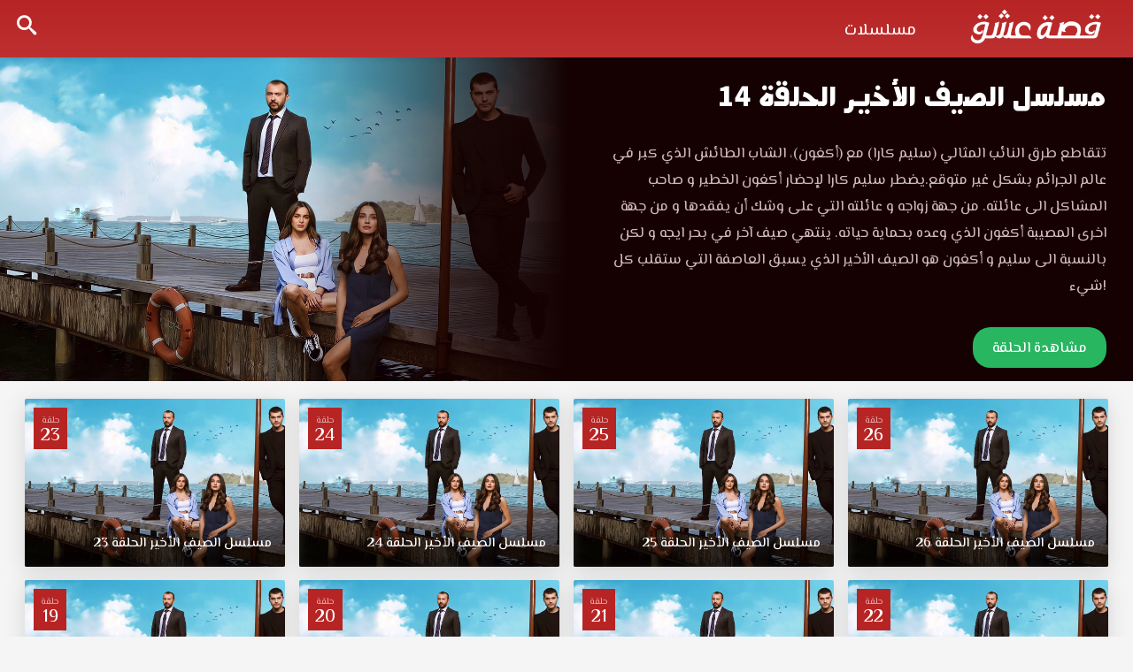

--- FILE ---
content_type: text/html; charset=UTF-8
request_url: https://eshk.club/video/ep/mshahdt-mslsl-as-syf-al-akhyr-episode-14/
body_size: 7221
content:
<!DOCTYPE html>
<html lang="en-US" dir="ltr">
    <head>
        <meta charset="UTF-8" />
        <meta name="viewport" content="width=device-width, initial-scale=1">
        <title>مسلسل الصيف الأخير الحلقة 14 موقع قصة عشق - قصة عشق</title>
<meta name='robots' content='index, follow, max-image-preview:large, max-snippet:-1, max-video-preview:-1' />
<link rel="alternate" type="application/rss+xml" title="قصة عشق &raquo; Feed" href="https://eshk.club/feed/" />
<link rel="alternate" type="application/rss+xml" title="قصة عشق &raquo; Comments Feed" href="https://eshk.club/comments/feed/" />
<link rel="alternate" type="application/rss+xml" title="قصة عشق &raquo; مسلسل الصيف الأخير الحلقة 14 Comments Feed" href="https://eshk.club/video/ep/mshahdt-mslsl-as-syf-al-akhyr-episode-14/feed/" />
<link rel="alternate" title="oEmbed (JSON)" type="application/json+oembed" href="https://eshk.club/wp-json/oembed/1.0/embed?url=https%3A%2F%2Feshk.club%2Fvideo%2Fep%2Fmshahdt-mslsl-as-syf-al-akhyr-episode-14%2F" />
<link rel="alternate" title="oEmbed (XML)" type="text/xml+oembed" href="https://eshk.club/wp-json/oembed/1.0/embed?url=https%3A%2F%2Feshk.club%2Fvideo%2Fep%2Fmshahdt-mslsl-as-syf-al-akhyr-episode-14%2F&#038;format=xml" />
<style id='wp-img-auto-sizes-contain-inline-css' type='text/css'>
img:is([sizes=auto i],[sizes^="auto," i]){contain-intrinsic-size:3000px 1500px}
/*# sourceURL=wp-img-auto-sizes-contain-inline-css */
</style>
<style id='wp-emoji-styles-inline-css' type='text/css'>

	img.wp-smiley, img.emoji {
		display: inline !important;
		border: none !important;
		box-shadow: none !important;
		height: 1em !important;
		width: 1em !important;
		margin: 0 0.07em !important;
		vertical-align: -0.1em !important;
		background: none !important;
		padding: 0 !important;
	}
/*# sourceURL=wp-emoji-styles-inline-css */
</style>
<style id='classic-theme-styles-inline-css' type='text/css'>
/*! This file is auto-generated */
.wp-block-button__link{color:#fff;background-color:#32373c;border-radius:9999px;box-shadow:none;text-decoration:none;padding:calc(.667em + 2px) calc(1.333em + 2px);font-size:1.125em}.wp-block-file__button{background:#32373c;color:#fff;text-decoration:none}
/*# sourceURL=/wp-includes/css/classic-themes.min.css */
</style>
<link rel='stylesheet' id='main-icons-css' href='https://eshk.club/wp-content/themes/esheeq1/inc/codlop-play/assets/css/cl_icons.min.css?ver=1.1.1' type='text/css' media='all' />
<link rel='stylesheet' id='bootstrap-style-css' href='https://eshk.club/wp-content/themes/esheeq1/inc/codlop-play/assets/css/bootstrap.min.css?ver=1.1.1' type='text/css' media='all' />
<link rel='stylesheet' id='main-style-css' href='https://eshk.club/wp-content/themes/esheeq1/inc/codlop-play/assets/css/main_style.min.css?ver=1.1.1' type='text/css' media='all' />
<link rel="https://api.w.org/" href="https://eshk.club/wp-json/" /><link rel="EditURI" type="application/rsd+xml" title="RSD" href="https://eshk.club/xmlrpc.php?rsd" />
<meta name="generator" content="WordPress 6.9" />
<link rel="canonical" href="https://eshk.club/video/ep/mshahdt-mslsl-as-syf-al-akhyr-episode-14/" />
<link rel='shortlink' href='https://eshk.club/?p=7177' />
<link rel="icon" href="https://eshk.club/wp-content/uploads/2022/03/favicon1.png" title="Favicon" />            <meta name="title" content="مسلسل الصيف الأخير الحلقة 14 موقع قصة عشق" />
            <meta name="description" content="مشاهدة مسلسل الصيف الأخير الحلقة 14 موقع قصة عشق. تتقاطع طرق النائب المثالي (سليم كارا) مع (أكغون)، الشاب الطائش الذي كبر في عالم الجرائم بشكل غير متوقع.يضطر سليم كارا لإحضار أكغون الخطير و صاحب المشاكل الى عائلته. من جهة زواجه و عائلته التي على وشك أن يفقدها و من جهة اخرى المصيبة أكغون الذي وعده بحماية حياته. ينتهي صيف آخر في بحر ايجه و لكن بالنسبة الى سليم و أكغون هو الصيف الأخير الذي يسبق العاصفة التي ستقلب كل شيء!" />
            <meta name="keywords" content="" />
            <meta property="article:modified_time" content="2023-06-04T08:48:32+03:00">
            <meta name="og:type" content="video.episode" />
            <meta name="og:site_name" content="قصة عشق" />
            <meta name="og:url" content="https://eshk.club/video/ep/mshahdt-mslsl-as-syf-al-akhyr-episode-14/" />
            <meta name="og:title" content="مسلسل الصيف الأخير الحلقة 14 موقع قصة عشق" />
            <meta name="og:description" content="مشاهدة مسلسل الصيف الأخير الحلقة 14 موقع قصة عشق. تتقاطع طرق النائب المثالي (سليم كارا) مع (أكغون)، الشاب الطائش الذي كبر في عالم الجرائم بشكل غير متوقع.يضطر سليم كارا لإحضار أكغون الخطير و صاحب المشاكل الى عائلته. من جهة زواجه و عائلته التي على وشك أن يفقدها و من جهة اخرى المصيبة أكغون الذي وعده بحماية حياته. ينتهي صيف آخر في بحر ايجه و لكن بالنسبة الى سليم و أكغون هو الصيف الأخير الذي يسبق العاصفة التي ستقلب كل شيء!" />
            <meta name="og:image" content="https://eshk.club/wp-content/uploads/2022/03/c5cf7d239e6092542c773344ed5b5476.jpg" />
    		<meta property="og:image:width" content="527" />
    		<meta property="og:image:height" content="787" />
    		<meta property="og:video:type" content="text/html" />
    		<meta property="og:video:url" content="https://eshk.club/video/ep/mshahdt-mslsl-as-syf-al-akhyr-episode-14/embed/" />
    		<meta property="og:video:secure_url" content="https://eshk.club/video/ep/mshahdt-mslsl-as-syf-al-akhyr-episode-14/embed/" />
    		<meta property="og:video:width" content="1920" />
    		<meta property="og:video:height" content="1080" />
            <script type="application/ld+json">
                {
                    "@context": "https://schema.org",
                    "@type": "VideoObject",
                    "name": "مسلسل الصيف الأخير الحلقة 14 موقع قصة عشق",
                    "description": "مشاهدة مسلسل الصيف الأخير الحلقة 14 موقع قصة عشق. تتقاطع طرق النائب المثالي (سليم كارا) مع (أكغون)، الشاب الطائش الذي كبر في عالم الجرائم بشكل غير متوقع.يضطر سليم كارا لإحضار أكغون الخطير و صاحب المشاكل الى عائلته. من جهة زواجه و عائلته التي على وشك أن يفقدها و من جهة اخرى المصيبة أكغون الذي وعده بحماية حياته. ينتهي صيف آخر في بحر ايجه و لكن بالنسبة الى سليم و أكغون هو الصيف الأخير الذي يسبق العاصفة التي ستقلب كل شيء!",
                    "keywords": "",
                    "thumbnailUrl": "https://eshk.club/wp-content/uploads/2022/03/c5cf7d239e6092542c773344ed5b5476.jpg",
                    "uploadDate": "2023-06-04T11:48:32+03:00",
                    "datePublished": "2023-06-04T11:48:32+03:00",
                    "duration": "PT1H29M",
                    "url": "https://eshk.club/video/ep/mshahdt-mslsl-as-syf-al-akhyr-episode-14/",
                    "embedUrl": "https://eshk.club/video/ep/mshahdt-mslsl-as-syf-al-akhyr-episode-14/embed/",
                    "playerType": "HTML5",
                    "isFamilyFriendly": "True"
                }
            </script>
                        <script src="/cdn-cgi/scripts/7d0fa10a/cloudflare-static/rocket-loader.min.js" data-cf-settings="49ae29972387b86b962385c2-|49"></script><link rel="preload" as="style" onload="this.onload=null;this.rel='stylesheet'" href="https://fonts.googleapis.com/css2?family=Tajawal:wght@400;500;700;900&display=swap">
            <script src="/cdn-cgi/scripts/7d0fa10a/cloudflare-static/rocket-loader.min.js" data-cf-settings="49ae29972387b86b962385c2-|49"></script><link rel="preload" as="style" onload="this.onload=null;this.rel='stylesheet'" href="https://eshk.club/wp-content/themes/esheeq1/inc/codlop-play/assets/css/cl_icons_load.min.css">
            <link rel="icon" href="https://eshk.club/wp-content/uploads/2022/03/favicon1-150x150.png" sizes="32x32" />
<link rel="icon" href="https://eshk.club/wp-content/uploads/2022/03/favicon1.png" sizes="192x192" />
<link rel="apple-touch-icon" href="https://eshk.club/wp-content/uploads/2022/03/favicon1.png" />
<meta name="msapplication-TileImage" content="https://eshk.club/wp-content/uploads/2022/03/favicon1.png" />
    <style id='global-styles-inline-css' type='text/css'>
:root{--wp--preset--aspect-ratio--square: 1;--wp--preset--aspect-ratio--4-3: 4/3;--wp--preset--aspect-ratio--3-4: 3/4;--wp--preset--aspect-ratio--3-2: 3/2;--wp--preset--aspect-ratio--2-3: 2/3;--wp--preset--aspect-ratio--16-9: 16/9;--wp--preset--aspect-ratio--9-16: 9/16;--wp--preset--color--black: #000000;--wp--preset--color--cyan-bluish-gray: #abb8c3;--wp--preset--color--white: #ffffff;--wp--preset--color--pale-pink: #f78da7;--wp--preset--color--vivid-red: #cf2e2e;--wp--preset--color--luminous-vivid-orange: #ff6900;--wp--preset--color--luminous-vivid-amber: #fcb900;--wp--preset--color--light-green-cyan: #7bdcb5;--wp--preset--color--vivid-green-cyan: #00d084;--wp--preset--color--pale-cyan-blue: #8ed1fc;--wp--preset--color--vivid-cyan-blue: #0693e3;--wp--preset--color--vivid-purple: #9b51e0;--wp--preset--gradient--vivid-cyan-blue-to-vivid-purple: linear-gradient(135deg,rgb(6,147,227) 0%,rgb(155,81,224) 100%);--wp--preset--gradient--light-green-cyan-to-vivid-green-cyan: linear-gradient(135deg,rgb(122,220,180) 0%,rgb(0,208,130) 100%);--wp--preset--gradient--luminous-vivid-amber-to-luminous-vivid-orange: linear-gradient(135deg,rgb(252,185,0) 0%,rgb(255,105,0) 100%);--wp--preset--gradient--luminous-vivid-orange-to-vivid-red: linear-gradient(135deg,rgb(255,105,0) 0%,rgb(207,46,46) 100%);--wp--preset--gradient--very-light-gray-to-cyan-bluish-gray: linear-gradient(135deg,rgb(238,238,238) 0%,rgb(169,184,195) 100%);--wp--preset--gradient--cool-to-warm-spectrum: linear-gradient(135deg,rgb(74,234,220) 0%,rgb(151,120,209) 20%,rgb(207,42,186) 40%,rgb(238,44,130) 60%,rgb(251,105,98) 80%,rgb(254,248,76) 100%);--wp--preset--gradient--blush-light-purple: linear-gradient(135deg,rgb(255,206,236) 0%,rgb(152,150,240) 100%);--wp--preset--gradient--blush-bordeaux: linear-gradient(135deg,rgb(254,205,165) 0%,rgb(254,45,45) 50%,rgb(107,0,62) 100%);--wp--preset--gradient--luminous-dusk: linear-gradient(135deg,rgb(255,203,112) 0%,rgb(199,81,192) 50%,rgb(65,88,208) 100%);--wp--preset--gradient--pale-ocean: linear-gradient(135deg,rgb(255,245,203) 0%,rgb(182,227,212) 50%,rgb(51,167,181) 100%);--wp--preset--gradient--electric-grass: linear-gradient(135deg,rgb(202,248,128) 0%,rgb(113,206,126) 100%);--wp--preset--gradient--midnight: linear-gradient(135deg,rgb(2,3,129) 0%,rgb(40,116,252) 100%);--wp--preset--font-size--small: 13px;--wp--preset--font-size--medium: 20px;--wp--preset--font-size--large: 36px;--wp--preset--font-size--x-large: 42px;--wp--preset--spacing--20: 0.44rem;--wp--preset--spacing--30: 0.67rem;--wp--preset--spacing--40: 1rem;--wp--preset--spacing--50: 1.5rem;--wp--preset--spacing--60: 2.25rem;--wp--preset--spacing--70: 3.38rem;--wp--preset--spacing--80: 5.06rem;--wp--preset--shadow--natural: 6px 6px 9px rgba(0, 0, 0, 0.2);--wp--preset--shadow--deep: 12px 12px 50px rgba(0, 0, 0, 0.4);--wp--preset--shadow--sharp: 6px 6px 0px rgba(0, 0, 0, 0.2);--wp--preset--shadow--outlined: 6px 6px 0px -3px rgb(255, 255, 255), 6px 6px rgb(0, 0, 0);--wp--preset--shadow--crisp: 6px 6px 0px rgb(0, 0, 0);}:where(.is-layout-flex){gap: 0.5em;}:where(.is-layout-grid){gap: 0.5em;}body .is-layout-flex{display: flex;}.is-layout-flex{flex-wrap: wrap;align-items: center;}.is-layout-flex > :is(*, div){margin: 0;}body .is-layout-grid{display: grid;}.is-layout-grid > :is(*, div){margin: 0;}:where(.wp-block-columns.is-layout-flex){gap: 2em;}:where(.wp-block-columns.is-layout-grid){gap: 2em;}:where(.wp-block-post-template.is-layout-flex){gap: 1.25em;}:where(.wp-block-post-template.is-layout-grid){gap: 1.25em;}.has-black-color{color: var(--wp--preset--color--black) !important;}.has-cyan-bluish-gray-color{color: var(--wp--preset--color--cyan-bluish-gray) !important;}.has-white-color{color: var(--wp--preset--color--white) !important;}.has-pale-pink-color{color: var(--wp--preset--color--pale-pink) !important;}.has-vivid-red-color{color: var(--wp--preset--color--vivid-red) !important;}.has-luminous-vivid-orange-color{color: var(--wp--preset--color--luminous-vivid-orange) !important;}.has-luminous-vivid-amber-color{color: var(--wp--preset--color--luminous-vivid-amber) !important;}.has-light-green-cyan-color{color: var(--wp--preset--color--light-green-cyan) !important;}.has-vivid-green-cyan-color{color: var(--wp--preset--color--vivid-green-cyan) !important;}.has-pale-cyan-blue-color{color: var(--wp--preset--color--pale-cyan-blue) !important;}.has-vivid-cyan-blue-color{color: var(--wp--preset--color--vivid-cyan-blue) !important;}.has-vivid-purple-color{color: var(--wp--preset--color--vivid-purple) !important;}.has-black-background-color{background-color: var(--wp--preset--color--black) !important;}.has-cyan-bluish-gray-background-color{background-color: var(--wp--preset--color--cyan-bluish-gray) !important;}.has-white-background-color{background-color: var(--wp--preset--color--white) !important;}.has-pale-pink-background-color{background-color: var(--wp--preset--color--pale-pink) !important;}.has-vivid-red-background-color{background-color: var(--wp--preset--color--vivid-red) !important;}.has-luminous-vivid-orange-background-color{background-color: var(--wp--preset--color--luminous-vivid-orange) !important;}.has-luminous-vivid-amber-background-color{background-color: var(--wp--preset--color--luminous-vivid-amber) !important;}.has-light-green-cyan-background-color{background-color: var(--wp--preset--color--light-green-cyan) !important;}.has-vivid-green-cyan-background-color{background-color: var(--wp--preset--color--vivid-green-cyan) !important;}.has-pale-cyan-blue-background-color{background-color: var(--wp--preset--color--pale-cyan-blue) !important;}.has-vivid-cyan-blue-background-color{background-color: var(--wp--preset--color--vivid-cyan-blue) !important;}.has-vivid-purple-background-color{background-color: var(--wp--preset--color--vivid-purple) !important;}.has-black-border-color{border-color: var(--wp--preset--color--black) !important;}.has-cyan-bluish-gray-border-color{border-color: var(--wp--preset--color--cyan-bluish-gray) !important;}.has-white-border-color{border-color: var(--wp--preset--color--white) !important;}.has-pale-pink-border-color{border-color: var(--wp--preset--color--pale-pink) !important;}.has-vivid-red-border-color{border-color: var(--wp--preset--color--vivid-red) !important;}.has-luminous-vivid-orange-border-color{border-color: var(--wp--preset--color--luminous-vivid-orange) !important;}.has-luminous-vivid-amber-border-color{border-color: var(--wp--preset--color--luminous-vivid-amber) !important;}.has-light-green-cyan-border-color{border-color: var(--wp--preset--color--light-green-cyan) !important;}.has-vivid-green-cyan-border-color{border-color: var(--wp--preset--color--vivid-green-cyan) !important;}.has-pale-cyan-blue-border-color{border-color: var(--wp--preset--color--pale-cyan-blue) !important;}.has-vivid-cyan-blue-border-color{border-color: var(--wp--preset--color--vivid-cyan-blue) !important;}.has-vivid-purple-border-color{border-color: var(--wp--preset--color--vivid-purple) !important;}.has-vivid-cyan-blue-to-vivid-purple-gradient-background{background: var(--wp--preset--gradient--vivid-cyan-blue-to-vivid-purple) !important;}.has-light-green-cyan-to-vivid-green-cyan-gradient-background{background: var(--wp--preset--gradient--light-green-cyan-to-vivid-green-cyan) !important;}.has-luminous-vivid-amber-to-luminous-vivid-orange-gradient-background{background: var(--wp--preset--gradient--luminous-vivid-amber-to-luminous-vivid-orange) !important;}.has-luminous-vivid-orange-to-vivid-red-gradient-background{background: var(--wp--preset--gradient--luminous-vivid-orange-to-vivid-red) !important;}.has-very-light-gray-to-cyan-bluish-gray-gradient-background{background: var(--wp--preset--gradient--very-light-gray-to-cyan-bluish-gray) !important;}.has-cool-to-warm-spectrum-gradient-background{background: var(--wp--preset--gradient--cool-to-warm-spectrum) !important;}.has-blush-light-purple-gradient-background{background: var(--wp--preset--gradient--blush-light-purple) !important;}.has-blush-bordeaux-gradient-background{background: var(--wp--preset--gradient--blush-bordeaux) !important;}.has-luminous-dusk-gradient-background{background: var(--wp--preset--gradient--luminous-dusk) !important;}.has-pale-ocean-gradient-background{background: var(--wp--preset--gradient--pale-ocean) !important;}.has-electric-grass-gradient-background{background: var(--wp--preset--gradient--electric-grass) !important;}.has-midnight-gradient-background{background: var(--wp--preset--gradient--midnight) !important;}.has-small-font-size{font-size: var(--wp--preset--font-size--small) !important;}.has-medium-font-size{font-size: var(--wp--preset--font-size--medium) !important;}.has-large-font-size{font-size: var(--wp--preset--font-size--large) !important;}.has-x-large-font-size{font-size: var(--wp--preset--font-size--x-large) !important;}
/*# sourceURL=global-styles-inline-css */
</style>
</head>

    <body class="wp-singular episodes-template-default single single-episodes postid-7177 wp-theme-esheeq1 cl_ltr">
		<div id="headerNav">
		<div class="container-fluid">
		<div id="logo">
		<a href="https://eshk.club" title="قصة عشق">
		<img width='160' height='70' src='https://eshk.club/wp-content/uploads/2022/03/logo12-1.png' alt='قصة عشق'/>		</a>
		</div>
		<button class="btn btn-mobile" data-toggle="collapse" data-target=".nav-main-collapse"><i class="icon-dehaze"></i> </button>
		<span class="iconSearch"><i class="icon-search"></i></span>
		<div class="navbar-collapse nav-main-collapse collapse">
		<div class="menu-%d9%87%d9%8a%d8%af%d8%b1-container"><ul id="topMain" class="nav nav-pills nav-main"><li id="menu-item-8039" class="menu-item menu-item-type-custom menu-item-object-custom menu-item-8039"><a href="/series">مسلسلات</a></li>
</ul></div>		</div></div>
		</div>
		<div class="container-fluid">
		<div class="row">
		<div id="search" class="con_search">
<div class="sea_close"><i class="icon-clear"></i></div>
<form role="search" method="GET" action="https://eshk.club/">
<input value="" name="s" type="text" placeholder="ادخل اسم المسلسل فقط">
<input class="btn btn-primary" type="submit" value="البحث">
</form>
</div>		</div>
		</div>
	


<div class="singleSeries">
<div class="cover">
<div class="img" style="background-image:url(https://eshk.club/wp-content/uploads/2022/03/c5cf7d239e6092542c773344ed5b5476.jpg);"></div>
</div>
<div class="info">
<h1 class="screen-reader-text">مسلسل الصيف الأخير الحلقة 14 موقع قصة عشق</h1>
<h2><a href="https://eshk.club/video/ep/mshahdt-mslsl-as-syf-al-akhyr-episode-14/" title="مسلسل الصيف الأخير الحلقة 14">مسلسل الصيف الأخير الحلقة 14</a></h2>
<div class="description"><p class="screen-reader-text">مشاهدة مسلسل الصيف الأخير الحلقة 14 موقع قصة عشق. تتقاطع طرق النائب المثالي (سليم كارا) مع (أكغون)، الشاب الطائش الذي كبر في عالم الجرائم بشكل غير متوقع.يضطر سليم كارا لإحضار أكغون الخطير و صاحب المشاكل الى عائلته. من جهة زواجه و عائلته التي على وشك أن يفقدها و من جهة اخرى المصيبة أكغون الذي وعده بحماية حياته. ينتهي صيف آخر في بحر ايجه و لكن بالنسبة الى سليم و أكغون هو الصيف الأخير الذي يسبق العاصفة التي ستقلب كل شيء! تتقاطع طرق النائب المثالي (سليم كارا) مع (أكغون)، الشاب الطائش الذي كبر في عالم الجرائم بشكل غير متوقع.يضطر سليم كارا لإحضار أكغون الخطير و صاحب المشاكل الى عائلته. من جهة زواجه و عائلته التي على وشك أن يفقدها و من جهة اخرى المصيبة أكغون الذي وعده بحماية حياته. ينتهي صيف آخر في بحر ايجه و لكن بالنسبة الى سليم و أكغون هو الصيف الأخير الذي يسبق العاصفة التي ستقلب كل شيء!</p></div>
<div class="story"><p>تتقاطع طرق النائب المثالي (سليم كارا) مع (أكغون)، الشاب الطائش الذي كبر في عالم الجرائم بشكل غير متوقع.يضطر سليم كارا لإحضار أكغون الخطير و صاحب المشاكل الى عائلته. من جهة زواجه و عائلته التي على وشك أن يفقدها و من جهة اخرى المصيبة أكغون الذي وعده بحماية حياته. ينتهي صيف آخر في بحر ايجه و لكن بالنسبة الى سليم و أكغون هو الصيف الأخير الذي يسبق العاصفة التي ستقلب كل شيء!</p></div>
<a rel='nofollow' class='favList' href='https://eshk.club/video/ep/mshahdt-mslsl-as-syf-al-akhyr-episode-14/view/'>مشاهدة الحلقة</a></div>
</div>
<div class="sec-line">
<div class="containers container-fluid">
<div class="row">

	<article class="postEp">
	<div class="col-lg-4th col-md-4th col-sm-4th col-xs-4th">
	<div class="block-post">
	<a href="https://eshk.club/video/ep/mshahdt-mslsl-as-syf-al-akhyr-episode-26/" title="مسلسل الصيف الأخير الحلقة 26">
	<div class="episodeNum">
	<span>حلقة</span>
	<span>26</span>
	</div>
	<div class="poster"><div class="imgSer" style="background-image:url(https://eshk.club/wp-content/uploads/2022/03/c5cf7d239e6092542c773344ed5b5476.jpg);"></div></div>
	<div class="title">مسلسل الصيف الأخير الحلقة 26</div>
	</a>
	</div></div>
	</article>
	<article class="postEp">
	<div class="col-lg-4th col-md-4th col-sm-4th col-xs-4th">
	<div class="block-post">
	<a href="https://eshk.club/video/ep/mshahdt-mslsl-as-syf-al-akhyr-episode-25-mwq-qst-ashq/" title="مسلسل الصيف الأخير الحلقة 25">
	<div class="episodeNum">
	<span>حلقة</span>
	<span>25</span>
	</div>
	<div class="poster"><div class="imgSer" style="background-image:url(https://eshk.club/wp-content/uploads/2022/03/c5cf7d239e6092542c773344ed5b5476.jpg);"></div></div>
	<div class="title">مسلسل الصيف الأخير الحلقة 25</div>
	</a>
	</div></div>
	</article>
	<article class="postEp">
	<div class="col-lg-4th col-md-4th col-sm-4th col-xs-4th">
	<div class="block-post">
	<a href="https://eshk.club/video/ep/mshahdt-mslsl-as-syf-al-akhyr-episode-24-mwq-qst-ashq/" title="مسلسل الصيف الأخير الحلقة 24">
	<div class="episodeNum">
	<span>حلقة</span>
	<span>24</span>
	</div>
	<div class="poster"><div class="imgSer" style="background-image:url(https://eshk.club/wp-content/uploads/2022/03/c5cf7d239e6092542c773344ed5b5476.jpg);"></div></div>
	<div class="title">مسلسل الصيف الأخير الحلقة 24</div>
	</a>
	</div></div>
	</article>
	<article class="postEp">
	<div class="col-lg-4th col-md-4th col-sm-4th col-xs-4th">
	<div class="block-post">
	<a href="https://eshk.club/video/ep/mshahdt-mslsl-as-syf-al-akhyr-episode-23-mwq-qst-ashq/" title="مسلسل الصيف الأخير الحلقة 23">
	<div class="episodeNum">
	<span>حلقة</span>
	<span>23</span>
	</div>
	<div class="poster"><div class="imgSer" style="background-image:url(https://eshk.club/wp-content/uploads/2022/03/c5cf7d239e6092542c773344ed5b5476.jpg);"></div></div>
	<div class="title">مسلسل الصيف الأخير الحلقة 23</div>
	</a>
	</div></div>
	</article>
	<article class="postEp">
	<div class="col-lg-4th col-md-4th col-sm-4th col-xs-4th">
	<div class="block-post">
	<a href="https://eshk.club/video/ep/mshahdt-mslsl-as-syf-al-akhyr-episode-22/" title="مسلسل الصيف الأخير الحلقة 22">
	<div class="episodeNum">
	<span>حلقة</span>
	<span>22</span>
	</div>
	<div class="poster"><div class="imgSer" style="background-image:url(https://eshk.club/wp-content/uploads/2022/03/c5cf7d239e6092542c773344ed5b5476.jpg);"></div></div>
	<div class="title">مسلسل الصيف الأخير الحلقة 22</div>
	</a>
	</div></div>
	</article>
	<article class="postEp">
	<div class="col-lg-4th col-md-4th col-sm-4th col-xs-4th">
	<div class="block-post">
	<a href="https://eshk.club/video/ep/mshahdt-mslsl-as-syf-al-akhyr-episode-21-mwq-qst-ashq/" title="مسلسل الصيف الأخير الحلقة 21">
	<div class="episodeNum">
	<span>حلقة</span>
	<span>21</span>
	</div>
	<div class="poster"><div class="imgSer" style="background-image:url(https://eshk.club/wp-content/uploads/2022/03/c5cf7d239e6092542c773344ed5b5476.jpg);"></div></div>
	<div class="title">مسلسل الصيف الأخير الحلقة 21</div>
	</a>
	</div></div>
	</article>
	<article class="postEp">
	<div class="col-lg-4th col-md-4th col-sm-4th col-xs-4th">
	<div class="block-post">
	<a href="https://eshk.club/video/ep/mshahdt-mslsl-as-syf-al-akhyr-episode-20-mwq-qst-ashq/" title="مسلسل الصيف الأخير الحلقة 20">
	<div class="episodeNum">
	<span>حلقة</span>
	<span>20</span>
	</div>
	<div class="poster"><div class="imgSer" style="background-image:url(https://eshk.club/wp-content/uploads/2022/03/c5cf7d239e6092542c773344ed5b5476.jpg);"></div></div>
	<div class="title">مسلسل الصيف الأخير الحلقة 20</div>
	</a>
	</div></div>
	</article>
	<article class="postEp">
	<div class="col-lg-4th col-md-4th col-sm-4th col-xs-4th">
	<div class="block-post">
	<a href="https://eshk.club/video/ep/mshahdt-mslsl-as-syf-al-akhyr-episode-19-mwq-qst-ashq/" title="مسلسل الصيف الأخير الحلقة 19">
	<div class="episodeNum">
	<span>حلقة</span>
	<span>19</span>
	</div>
	<div class="poster"><div class="imgSer" style="background-image:url(https://eshk.club/wp-content/uploads/2022/03/c5cf7d239e6092542c773344ed5b5476.jpg);"></div></div>
	<div class="title">مسلسل الصيف الأخير الحلقة 19</div>
	</a>
	</div></div>
	</article>
	<article class="postEp">
	<div class="col-lg-4th col-md-4th col-sm-4th col-xs-4th">
	<div class="block-post">
	<a href="https://eshk.club/video/ep/mshahdt-mslsl-as-syf-al-akhyr-episode-18-mwq-qst-ashq/" title="مسلسل الصيف الأخير الحلقة 18">
	<div class="episodeNum">
	<span>حلقة</span>
	<span>18</span>
	</div>
	<div class="poster"><div class="imgSer" style="background-image:url(https://eshk.club/wp-content/uploads/2022/03/c5cf7d239e6092542c773344ed5b5476.jpg);"></div></div>
	<div class="title">مسلسل الصيف الأخير الحلقة 18</div>
	</a>
	</div></div>
	</article>
	<article class="postEp">
	<div class="col-lg-4th col-md-4th col-sm-4th col-xs-4th">
	<div class="block-post">
	<a href="https://eshk.club/video/ep/mshahdt-mslsl-as-syf-al-akhyr-episode-17-mwq-qst-ashq/" title="مسلسل الصيف الأخير الحلقة 17">
	<div class="episodeNum">
	<span>حلقة</span>
	<span>17</span>
	</div>
	<div class="poster"><div class="imgSer" style="background-image:url(https://eshk.club/wp-content/uploads/2022/03/c5cf7d239e6092542c773344ed5b5476.jpg);"></div></div>
	<div class="title">مسلسل الصيف الأخير الحلقة 17</div>
	</a>
	</div></div>
	</article>
	<article class="postEp">
	<div class="col-lg-4th col-md-4th col-sm-4th col-xs-4th">
	<div class="block-post">
	<a href="https://eshk.club/video/ep/mshahdt-mslsl-as-syf-al-akhyr-episode-16-mwq-qst-ashq/" title="مسلسل الصيف الأخير الحلقة 16">
	<div class="episodeNum">
	<span>حلقة</span>
	<span>16</span>
	</div>
	<div class="poster"><div class="imgSer" style="background-image:url(https://eshk.club/wp-content/uploads/2022/03/c5cf7d239e6092542c773344ed5b5476.jpg);"></div></div>
	<div class="title">مسلسل الصيف الأخير الحلقة 16</div>
	</a>
	</div></div>
	</article>
	<article class="postEp">
	<div class="col-lg-4th col-md-4th col-sm-4th col-xs-4th">
	<div class="block-post">
	<a href="https://eshk.club/video/ep/mshahdt-mslsl-as-syf-al-akhyr-episode-15-mwq-qst-ashq/" title="مسلسل الصيف الأخير الحلقة 15">
	<div class="episodeNum">
	<span>حلقة</span>
	<span>15</span>
	</div>
	<div class="poster"><div class="imgSer" style="background-image:url(https://eshk.club/wp-content/uploads/2022/03/c5cf7d239e6092542c773344ed5b5476.jpg);"></div></div>
	<div class="title">مسلسل الصيف الأخير الحلقة 15</div>
	</a>
	</div></div>
	</article>
	<article class="postEp">
	<div class="col-lg-4th col-md-4th col-sm-4th col-xs-4th">
	<div class="block-post">
	<a href="https://eshk.club/video/ep/mshahdt-mslsl-as-syf-al-akhyr-episode-14/" title="مسلسل الصيف الأخير الحلقة 14">
	<div class="episodeNum">
	<span>حلقة</span>
	<span>14</span>
	</div>
	<div class="poster"><div class="imgSer" style="background-image:url(https://eshk.club/wp-content/uploads/2022/03/c5cf7d239e6092542c773344ed5b5476.jpg);"></div></div>
	<div class="title">مسلسل الصيف الأخير الحلقة 14</div>
	</a>
	</div></div>
	</article>
	<article class="postEp">
	<div class="col-lg-4th col-md-4th col-sm-4th col-xs-4th">
	<div class="block-post">
	<a href="https://eshk.club/video/ep/mshahdt-mslsl-as-syf-al-akhyr-episode-13-mwq-qst-ashq/" title="مسلسل الصيف الأخير الحلقة 13">
	<div class="episodeNum">
	<span>حلقة</span>
	<span>13</span>
	</div>
	<div class="poster"><div class="imgSer" style="background-image:url(https://eshk.club/wp-content/uploads/2022/03/c5cf7d239e6092542c773344ed5b5476.jpg);"></div></div>
	<div class="title">مسلسل الصيف الأخير الحلقة 13</div>
	</a>
	</div></div>
	</article>
	<article class="postEp">
	<div class="col-lg-4th col-md-4th col-sm-4th col-xs-4th">
	<div class="block-post">
	<a href="https://eshk.club/video/ep/mshahdt-mslsl-as-syf-al-akhyr-episode-12/" title="مسلسل الصيف الأخير الحلقة 12">
	<div class="episodeNum">
	<span>حلقة</span>
	<span>12</span>
	</div>
	<div class="poster"><div class="imgSer" style="background-image:url(https://eshk.club/wp-content/uploads/2022/03/c5cf7d239e6092542c773344ed5b5476.jpg);"></div></div>
	<div class="title">مسلسل الصيف الأخير الحلقة 12</div>
	</a>
	</div></div>
	</article>
	<article class="postEp">
	<div class="col-lg-4th col-md-4th col-sm-4th col-xs-4th">
	<div class="block-post">
	<a href="https://eshk.club/video/ep/mshahdt-mslsl-as-syf-al-akhyr-episode-11/" title="مسلسل الصيف الأخير الحلقة 11">
	<div class="episodeNum">
	<span>حلقة</span>
	<span>11</span>
	</div>
	<div class="poster"><div class="imgSer" style="background-image:url(https://eshk.club/wp-content/uploads/2022/03/c5cf7d239e6092542c773344ed5b5476.jpg);"></div></div>
	<div class="title">مسلسل الصيف الأخير الحلقة 11</div>
	</a>
	</div></div>
	</article>
	<article class="postEp">
	<div class="col-lg-4th col-md-4th col-sm-4th col-xs-4th">
	<div class="block-post">
	<a href="https://eshk.club/video/ep/mshahdt-mslsl-as-syf-al-akhyr-episode-10-mwq-qst-ashq/" title="مسلسل الصيف الأخير الحلقة 10">
	<div class="episodeNum">
	<span>حلقة</span>
	<span>10</span>
	</div>
	<div class="poster"><div class="imgSer" style="background-image:url(https://eshk.club/wp-content/uploads/2022/03/c5cf7d239e6092542c773344ed5b5476.jpg);"></div></div>
	<div class="title">مسلسل الصيف الأخير الحلقة 10</div>
	</a>
	</div></div>
	</article>
	<article class="postEp">
	<div class="col-lg-4th col-md-4th col-sm-4th col-xs-4th">
	<div class="block-post">
	<a href="https://eshk.club/video/ep/mshahdt-mslsl-as-syf-al-akhyr-episode-9-mwq-qst-ashq/" title="مسلسل الصيف الأخير الحلقة 9">
	<div class="episodeNum">
	<span>حلقة</span>
	<span>9</span>
	</div>
	<div class="poster"><div class="imgSer" style="background-image:url(https://eshk.club/wp-content/uploads/2022/03/c5cf7d239e6092542c773344ed5b5476.jpg);"></div></div>
	<div class="title">مسلسل الصيف الأخير الحلقة 9</div>
	</a>
	</div></div>
	</article>
	<article class="postEp">
	<div class="col-lg-4th col-md-4th col-sm-4th col-xs-4th">
	<div class="block-post">
	<a href="https://eshk.club/video/ep/mshahdt-mslsl-as-syf-al-akhyr-episode-8-mwq-qst-ashq/" title="مسلسل الصيف الأخير الحلقة 8">
	<div class="episodeNum">
	<span>حلقة</span>
	<span>8</span>
	</div>
	<div class="poster"><div class="imgSer" style="background-image:url(https://eshk.club/wp-content/uploads/2022/03/c5cf7d239e6092542c773344ed5b5476.jpg);"></div></div>
	<div class="title">مسلسل الصيف الأخير الحلقة 8</div>
	</a>
	</div></div>
	</article>
	<article class="postEp">
	<div class="col-lg-4th col-md-4th col-sm-4th col-xs-4th">
	<div class="block-post">
	<a href="https://eshk.club/video/ep/mshahdt-mslsl-as-syf-al-akhyr-episode-7-mwq-qst-ashq/" title="مسلسل الصيف الأخير الحلقة 7">
	<div class="episodeNum">
	<span>حلقة</span>
	<span>7</span>
	</div>
	<div class="poster"><div class="imgSer" style="background-image:url(https://eshk.club/wp-content/uploads/2022/03/c5cf7d239e6092542c773344ed5b5476.jpg);"></div></div>
	<div class="title">مسلسل الصيف الأخير الحلقة 7</div>
	</a>
	</div></div>
	</article>
	<article class="postEp">
	<div class="col-lg-4th col-md-4th col-sm-4th col-xs-4th">
	<div class="block-post">
	<a href="https://eshk.club/video/ep/mshahdt-mslsl-as-syf-al-akhyr-episode-6-mwq-qst-ashq/" title="مسلسل الصيف الأخير الحلقة 6">
	<div class="episodeNum">
	<span>حلقة</span>
	<span>6</span>
	</div>
	<div class="poster"><div class="imgSer" style="background-image:url(https://eshk.club/wp-content/uploads/2022/03/c5cf7d239e6092542c773344ed5b5476.jpg);"></div></div>
	<div class="title">مسلسل الصيف الأخير الحلقة 6</div>
	</a>
	</div></div>
	</article>
	<article class="postEp">
	<div class="col-lg-4th col-md-4th col-sm-4th col-xs-4th">
	<div class="block-post">
	<a href="https://eshk.club/video/ep/mshahdt-mslsl-as-syf-al-akhyr-episode-5-mwq-qst-ashq/" title="مسلسل الصيف الأخير الحلقة 5">
	<div class="episodeNum">
	<span>حلقة</span>
	<span>5</span>
	</div>
	<div class="poster"><div class="imgSer" style="background-image:url(https://eshk.club/wp-content/uploads/2022/03/c5cf7d239e6092542c773344ed5b5476.jpg);"></div></div>
	<div class="title">مسلسل الصيف الأخير الحلقة 5</div>
	</a>
	</div></div>
	</article>
	<article class="postEp">
	<div class="col-lg-4th col-md-4th col-sm-4th col-xs-4th">
	<div class="block-post">
	<a href="https://eshk.club/video/ep/mshahdt-mslsl-as-syf-al-akhyr-episode-4/" title="مسلسل الصيف الأخير الحلقة 4">
	<div class="episodeNum">
	<span>حلقة</span>
	<span>4</span>
	</div>
	<div class="poster"><div class="imgSer" style="background-image:url(https://eshk.club/wp-content/uploads/2022/03/c5cf7d239e6092542c773344ed5b5476.jpg);"></div></div>
	<div class="title">مسلسل الصيف الأخير الحلقة 4</div>
	</a>
	</div></div>
	</article>
	<article class="postEp">
	<div class="col-lg-4th col-md-4th col-sm-4th col-xs-4th">
	<div class="block-post">
	<a href="https://eshk.club/video/ep/mshahdt-mslsl-as-syf-al-akhyr-episode-3-mwq-qst-ashq/" title="مسلسل الصيف الأخير الحلقة 3">
	<div class="episodeNum">
	<span>حلقة</span>
	<span>3</span>
	</div>
	<div class="poster"><div class="imgSer" style="background-image:url(https://eshk.club/wp-content/uploads/2022/03/c5cf7d239e6092542c773344ed5b5476.jpg);"></div></div>
	<div class="title">مسلسل الصيف الأخير الحلقة 3</div>
	</a>
	</div></div>
	</article>
	<article class="postEp">
	<div class="col-lg-4th col-md-4th col-sm-4th col-xs-4th">
	<div class="block-post">
	<a href="https://eshk.club/video/ep/mshahdt-mslsl-as-syf-al-akhyr-episode-2-mwq-qst-ashq/" title="مسلسل الصيف الأخير الحلقة 2">
	<div class="episodeNum">
	<span>حلقة</span>
	<span>2</span>
	</div>
	<div class="poster"><div class="imgSer" style="background-image:url(https://eshk.club/wp-content/uploads/2022/03/c5cf7d239e6092542c773344ed5b5476.jpg);"></div></div>
	<div class="title">مسلسل الصيف الأخير الحلقة 2</div>
	</a>
	</div></div>
	</article>
	<article class="postEp">
	<div class="col-lg-4th col-md-4th col-sm-4th col-xs-4th">
	<div class="block-post">
	<a href="https://eshk.club/video/ep/mshahdt-mslsl-as-syf-al-akhyr-episode-1-mwq-qst-ashq/" title="مسلسل الصيف الأخير الحلقة 1">
	<div class="episodeNum">
	<span>حلقة</span>
	<span>1</span>
	</div>
	<div class="poster"><div class="imgSer" style="background-image:url(https://eshk.club/wp-content/uploads/2022/03/c5cf7d239e6092542c773344ed5b5476.jpg);"></div></div>
	<div class="title">مسلسل الصيف الأخير الحلقة 1</div>
	</a>
	</div></div>
	</article>
</div>
</div>
</div><footer>
<div class="footer">
<div id="menuFooter">
<div class="containers container-fluid">
<div class="row">
<div class="menu-footer-container">
</div></div>
</div>
</div>
</div>
<div class="copyRight">
<div class="containers container-fluid">
<div class="row">
<div class="col-md-12">
<div class="pull-right">
<span>جميع الحقوق محفوظة لـ </span>
<a title="قصة عشق" href="https://eshk.club"> قصة عشق</a>
</div>
<div id="footer" class="pull-left"><a target="_blank" href="https://eshk.club" title="قصة عشق">Powered By Esheeq &copy; Copyright 2020 – 2026</a></div>
</div>
</div>
</div>
</div>
</footer>
<script type="speculationrules">
{"prefetch":[{"source":"document","where":{"and":[{"href_matches":"/*"},{"not":{"href_matches":["/wp-*.php","/wp-admin/*","/wp-content/uploads/*","/wp-content/*","/wp-content/plugins/*","/wp-content/themes/esheeq1/*","/*\\?(.+)"]}},{"not":{"selector_matches":"a[rel~=\"nofollow\"]"}},{"not":{"selector_matches":".no-prefetch, .no-prefetch a"}}]},"eagerness":"conservative"}]}
</script>
<!-- Global site tag (gtag.js) - Google Analytics -->
<script async src="https://www.googletagmanager.com/gtag/js?id=UA-75823513-29" type="49ae29972387b86b962385c2-text/javascript"></script>
<script type="49ae29972387b86b962385c2-text/javascript">
  window.dataLayer = window.dataLayer || [];
  function gtag(){dataLayer.push(arguments);}
  gtag('js', new Date());

  gtag('config', 'UA-75823513-29');
</script>
<script type="49ae29972387b86b962385c2-text/javascript" src="https://eshk.club/wp-content/themes/esheeq1/inc/codlop-play/assets/js/libs/jquery.min.js?ver=1.1.1" id="jquery-js"></script>
<script type="49ae29972387b86b962385c2-text/javascript" src="https://eshk.club/wp-content/themes/esheeq1/inc/codlop-play/assets/js/libs/imagesloaded.min.js?ver=1.1.1" id="imagesloaded-js-js"></script>
<script type="49ae29972387b86b962385c2-text/javascript" src="https://eshk.club/wp-content/themes/esheeq1/inc/codlop-play/assets/js/libs/jquery.ellipsis.min.js?ver=1.1.1" id="ellipsis-js-js"></script>
<script type="49ae29972387b86b962385c2-text/javascript" id="main-js-js-extra">
/* <![CDATA[ */
var main_js = {"embed_base":"https://eshk.club/embed/"};
//# sourceURL=main-js-js-extra
/* ]]> */
</script>
<script type="49ae29972387b86b962385c2-text/javascript" src="https://eshk.club/wp-content/themes/esheeq1/inc/codlop-play/assets/js/main.min.js?ver=1.1.1" id="main-js-js"></script>
<script type="49ae29972387b86b962385c2-text/javascript" id="ajax-js-js-extra">
/* <![CDATA[ */
var theme_ajax = {"url":"/wp-admin/admin-ajax.php","secure":"e2c6a7b5e8"};
//# sourceURL=ajax-js-js-extra
/* ]]> */
</script>
<script type="49ae29972387b86b962385c2-text/javascript" src="https://eshk.club/wp-content/themes/esheeq1/inc/codlop-play/assets/js/ajax.min.js?ver=1.1.1" id="ajax-js-js"></script>
<script type="49ae29972387b86b962385c2-text/javascript" id="search-js-js-extra">
/* <![CDATA[ */
var cl_search = {"url":"/wp-admin/admin-ajax.php","secure":"e2c6a7b5e8"};
//# sourceURL=search-js-js-extra
/* ]]> */
</script>
<script type="49ae29972387b86b962385c2-text/javascript" src="https://eshk.club/wp-content/themes/esheeq1/inc/codlop-play/assets/js/search.min.js?ver=1.1.1" id="search-js-js"></script>
<script id="wp-emoji-settings" type="application/json">
{"baseUrl":"https://s.w.org/images/core/emoji/17.0.2/72x72/","ext":".png","svgUrl":"https://s.w.org/images/core/emoji/17.0.2/svg/","svgExt":".svg","source":{"concatemoji":"https://eshk.club/wp-includes/js/wp-emoji-release.min.js?ver=6.9"}}
</script>
<script type="49ae29972387b86b962385c2-module">
/* <![CDATA[ */
/*! This file is auto-generated */
const a=JSON.parse(document.getElementById("wp-emoji-settings").textContent),o=(window._wpemojiSettings=a,"wpEmojiSettingsSupports"),s=["flag","emoji"];function i(e){try{var t={supportTests:e,timestamp:(new Date).valueOf()};sessionStorage.setItem(o,JSON.stringify(t))}catch(e){}}function c(e,t,n){e.clearRect(0,0,e.canvas.width,e.canvas.height),e.fillText(t,0,0);t=new Uint32Array(e.getImageData(0,0,e.canvas.width,e.canvas.height).data);e.clearRect(0,0,e.canvas.width,e.canvas.height),e.fillText(n,0,0);const a=new Uint32Array(e.getImageData(0,0,e.canvas.width,e.canvas.height).data);return t.every((e,t)=>e===a[t])}function p(e,t){e.clearRect(0,0,e.canvas.width,e.canvas.height),e.fillText(t,0,0);var n=e.getImageData(16,16,1,1);for(let e=0;e<n.data.length;e++)if(0!==n.data[e])return!1;return!0}function u(e,t,n,a){switch(t){case"flag":return n(e,"\ud83c\udff3\ufe0f\u200d\u26a7\ufe0f","\ud83c\udff3\ufe0f\u200b\u26a7\ufe0f")?!1:!n(e,"\ud83c\udde8\ud83c\uddf6","\ud83c\udde8\u200b\ud83c\uddf6")&&!n(e,"\ud83c\udff4\udb40\udc67\udb40\udc62\udb40\udc65\udb40\udc6e\udb40\udc67\udb40\udc7f","\ud83c\udff4\u200b\udb40\udc67\u200b\udb40\udc62\u200b\udb40\udc65\u200b\udb40\udc6e\u200b\udb40\udc67\u200b\udb40\udc7f");case"emoji":return!a(e,"\ud83e\u1fac8")}return!1}function f(e,t,n,a){let r;const o=(r="undefined"!=typeof WorkerGlobalScope&&self instanceof WorkerGlobalScope?new OffscreenCanvas(300,150):document.createElement("canvas")).getContext("2d",{willReadFrequently:!0}),s=(o.textBaseline="top",o.font="600 32px Arial",{});return e.forEach(e=>{s[e]=t(o,e,n,a)}),s}function r(e){var t=document.createElement("script");t.src=e,t.defer=!0,document.head.appendChild(t)}a.supports={everything:!0,everythingExceptFlag:!0},new Promise(t=>{let n=function(){try{var e=JSON.parse(sessionStorage.getItem(o));if("object"==typeof e&&"number"==typeof e.timestamp&&(new Date).valueOf()<e.timestamp+604800&&"object"==typeof e.supportTests)return e.supportTests}catch(e){}return null}();if(!n){if("undefined"!=typeof Worker&&"undefined"!=typeof OffscreenCanvas&&"undefined"!=typeof URL&&URL.createObjectURL&&"undefined"!=typeof Blob)try{var e="postMessage("+f.toString()+"("+[JSON.stringify(s),u.toString(),c.toString(),p.toString()].join(",")+"));",a=new Blob([e],{type:"text/javascript"});const r=new Worker(URL.createObjectURL(a),{name:"wpTestEmojiSupports"});return void(r.onmessage=e=>{i(n=e.data),r.terminate(),t(n)})}catch(e){}i(n=f(s,u,c,p))}t(n)}).then(e=>{for(const n in e)a.supports[n]=e[n],a.supports.everything=a.supports.everything&&a.supports[n],"flag"!==n&&(a.supports.everythingExceptFlag=a.supports.everythingExceptFlag&&a.supports[n]);var t;a.supports.everythingExceptFlag=a.supports.everythingExceptFlag&&!a.supports.flag,a.supports.everything||((t=a.source||{}).concatemoji?r(t.concatemoji):t.wpemoji&&t.twemoji&&(r(t.twemoji),r(t.wpemoji)))});
//# sourceURL=https://eshk.club/wp-includes/js/wp-emoji-loader.min.js
/* ]]> */
</script>
<script type="49ae29972387b86b962385c2-text/javascript">
    jQuery(document).ready(function($) {
		$('.block-post .title').ellipsis({lines:2,ellipClass:'ellip',responsive:true});
	});
</script>
<script src="/cdn-cgi/scripts/7d0fa10a/cloudflare-static/rocket-loader.min.js" data-cf-settings="49ae29972387b86b962385c2-|49" defer></script><script defer src="https://static.cloudflareinsights.com/beacon.min.js/vcd15cbe7772f49c399c6a5babf22c1241717689176015" integrity="sha512-ZpsOmlRQV6y907TI0dKBHq9Md29nnaEIPlkf84rnaERnq6zvWvPUqr2ft8M1aS28oN72PdrCzSjY4U6VaAw1EQ==" data-cf-beacon='{"version":"2024.11.0","token":"f94bb9a6c0bb4806a89c43ad4551beb8","r":1,"server_timing":{"name":{"cfCacheStatus":true,"cfEdge":true,"cfExtPri":true,"cfL4":true,"cfOrigin":true,"cfSpeedBrain":true},"location_startswith":null}}' crossorigin="anonymous"></script>
</body>
</html>
